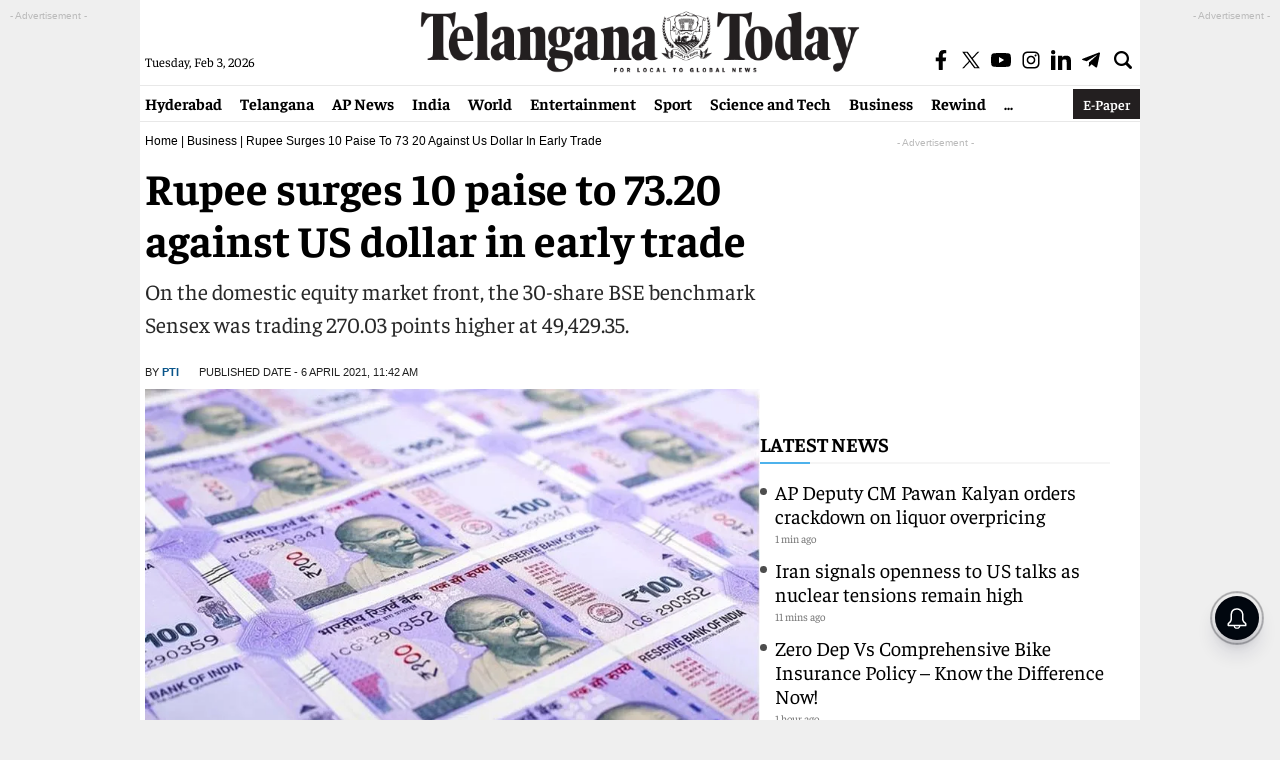

--- FILE ---
content_type: text/html; charset=utf-8
request_url: https://www.google.com/recaptcha/api2/aframe
body_size: 266
content:
<!DOCTYPE HTML><html><head><meta http-equiv="content-type" content="text/html; charset=UTF-8"></head><body><script nonce="fq5gZYlBgBcTMT6d_nuHWg">/** Anti-fraud and anti-abuse applications only. See google.com/recaptcha */ try{var clients={'sodar':'https://pagead2.googlesyndication.com/pagead/sodar?'};window.addEventListener("message",function(a){try{if(a.source===window.parent){var b=JSON.parse(a.data);var c=clients[b['id']];if(c){var d=document.createElement('img');d.src=c+b['params']+'&rc='+(localStorage.getItem("rc::a")?sessionStorage.getItem("rc::b"):"");window.document.body.appendChild(d);sessionStorage.setItem("rc::e",parseInt(sessionStorage.getItem("rc::e")||0)+1);localStorage.setItem("rc::h",'1770110501822');}}}catch(b){}});window.parent.postMessage("_grecaptcha_ready", "*");}catch(b){}</script></body></html>

--- FILE ---
content_type: application/javascript; charset=utf-8
request_url: https://fundingchoicesmessages.google.com/f/AGSKWxWUnlIMy83o4kBBP9OzzyRuma-iEGJFgPbXIDspEaBkIBFKR1GLWU5IMZ8BzoTHOE4bl8Tlt7yJPtJRhLegpKrTseFEJpfR5_DlLz3wZ4rD8ndYasWJKY0dNVHiu-VLBFywSLNqsN8zLof3kxq9uSq8_cHEc4SnrhIAZICWp_1gKaWpm1388V-6gcyd/_/adruptive.-ad/iframe//LocalAd__adtitle./adshandler.
body_size: -1286
content:
window['b83d7f2d-8310-4874-8aaa-0a22939f648a'] = true;